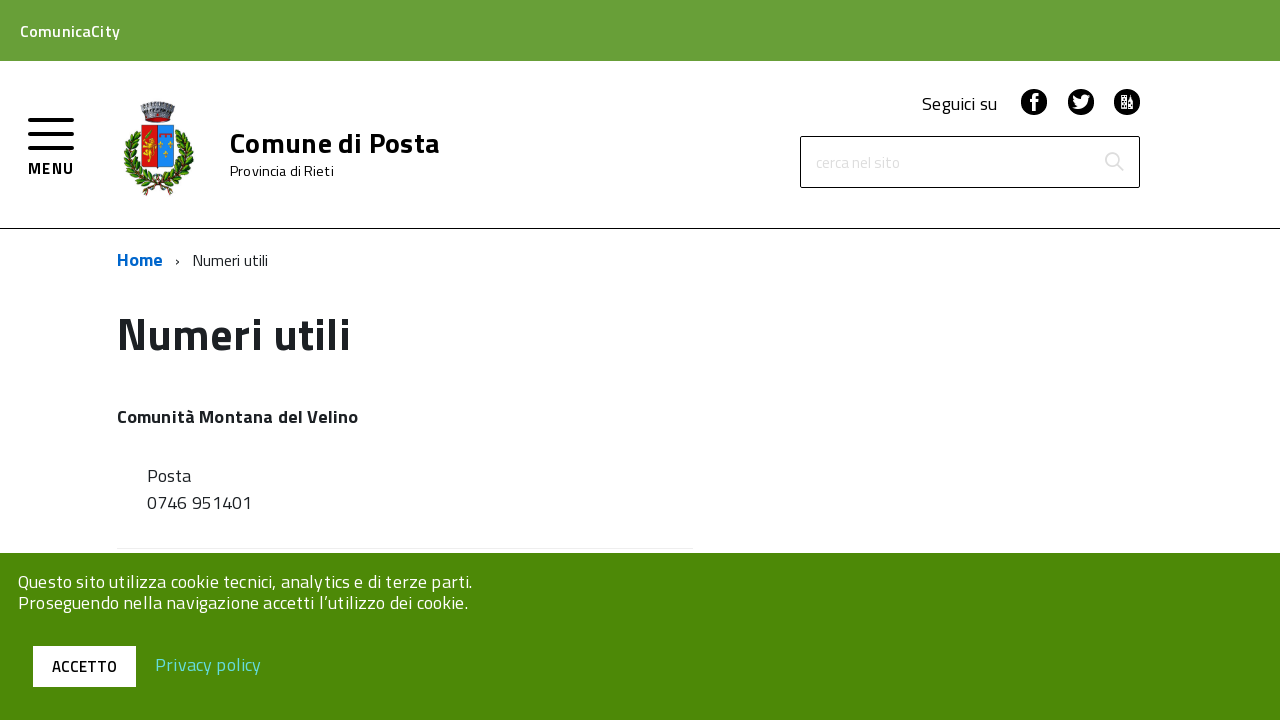

--- FILE ---
content_type: text/html; charset=UTF-8
request_url: https://comunicacity.net/posta/info/numeri-utili/
body_size: 67877
content:
<!doctype html>
<html lang="it-IT">
<head>
	<meta charset="UTF-8">
	<meta name="viewport" content="width=device-width, initial-scale=1">
	<link rel="profile" href="https://gmpg.org/xfn/11">
        <link type="text/css" rel="stylesheet" href="https://fonts.googleapis.com/css?family=Titillium+Web:400,200,200italic,300,300italic,400italic,600,600italic,700,700italic,900" media="all" />

	<meta name='robots' content='index, follow, max-image-preview:large, max-snippet:-1, max-video-preview:-1' />

	<!-- This site is optimized with the Yoast SEO plugin v26.7 - https://yoast.com/wordpress/plugins/seo/ -->
	<title>Numeri utili - Posta</title>
	<link rel="canonical" href="https://comunicacity.net/posta/info/numeri-utili/" />
	<meta property="og:locale" content="it_IT" />
	<meta property="og:type" content="article" />
	<meta property="og:title" content="Numeri utili - Posta" />
	<meta property="og:description" content="Comunità Montana del Velino Posta 0746 951401 Corpo forestale Posta 0746 951095 Ufficio postale Posta 0746 951318 Banca di Credito Coop. del Velino Posta 0746 951194 Vigili del Fuoco Posta [&hellip;]" />
	<meta property="og:url" content="https://comunicacity.net/posta/info/numeri-utili/" />
	<meta property="og:site_name" content="Posta" />
	<meta property="article:modified_time" content="2021-05-03T13:53:25+00:00" />
	<meta property="og:image" content="https://comunicacity.net/posta/wp-content/uploads/sites/9/2014/11/posta.jpg" />
	<meta property="og:image:width" content="50" />
	<meta property="og:image:height" content="50" />
	<meta name="twitter:label1" content="Tempo di lettura stimato" />
	<meta name="twitter:data1" content="1 minuto" />
	<script type="application/ld+json" class="yoast-schema-graph">{"@context":"https://schema.org","@graph":[{"@type":"WebPage","@id":"https://comunicacity.net/posta/info/numeri-utili/","url":"https://comunicacity.net/posta/info/numeri-utili/","name":"Numeri utili - Posta","isPartOf":{"@id":"https://comunicacity.net/posta/#website"},"datePublished":"2016-07-15T16:18:48+00:00","dateModified":"2021-05-03T13:53:25+00:00","breadcrumb":{"@id":"https://comunicacity.net/posta/info/numeri-utili/#breadcrumb"},"inLanguage":"it-IT","potentialAction":[{"@type":"ReadAction","target":["https://comunicacity.net/posta/info/numeri-utili/"]}]},{"@type":"BreadcrumbList","@id":"https://comunicacity.net/posta/info/numeri-utili/#breadcrumb","itemListElement":[{"@type":"ListItem","position":1,"name":"Home","item":"https://comunicacity.net/posta/"},{"@type":"ListItem","position":2,"name":"Numeri utili"}]},{"@type":"WebSite","@id":"https://comunicacity.net/posta/#website","url":"https://comunicacity.net/posta/","name":"Posta","description":"Ecco un altro sito ComunicaCity Network","potentialAction":[{"@type":"SearchAction","target":{"@type":"EntryPoint","urlTemplate":"https://comunicacity.net/posta/?s={search_term_string}"},"query-input":{"@type":"PropertyValueSpecification","valueRequired":true,"valueName":"search_term_string"}}],"inLanguage":"it-IT"}]}</script>
	<!-- / Yoast SEO plugin. -->


<link rel='dns-prefetch' href='//maps.googleapis.com' />
<link rel="alternate" type="application/rss+xml" title="Posta &raquo; Feed" href="https://comunicacity.net/posta/feed/" />
<link rel="alternate" title="oEmbed (JSON)" type="application/json+oembed" href="https://comunicacity.net/posta/wp-json/oembed/1.0/embed?url=https%3A%2F%2Fcomunicacity.net%2Fposta%2Finfo%2Fnumeri-utili%2F" />
<link rel="alternate" title="oEmbed (XML)" type="text/xml+oembed" href="https://comunicacity.net/posta/wp-json/oembed/1.0/embed?url=https%3A%2F%2Fcomunicacity.net%2Fposta%2Finfo%2Fnumeri-utili%2F&#038;format=xml" />
<style id='wp-img-auto-sizes-contain-inline-css' type='text/css'>
img:is([sizes=auto i],[sizes^="auto," i]){contain-intrinsic-size:3000px 1500px}
/*# sourceURL=wp-img-auto-sizes-contain-inline-css */
</style>
<style id='wp-emoji-styles-inline-css' type='text/css'>

	img.wp-smiley, img.emoji {
		display: inline !important;
		border: none !important;
		box-shadow: none !important;
		height: 1em !important;
		width: 1em !important;
		margin: 0 0.07em !important;
		vertical-align: -0.1em !important;
		background: none !important;
		padding: 0 !important;
	}
/*# sourceURL=wp-emoji-styles-inline-css */
</style>
<style id='wp-block-library-inline-css' type='text/css'>
:root{
  --wp-block-synced-color:#7a00df;
  --wp-block-synced-color--rgb:122, 0, 223;
  --wp-bound-block-color:var(--wp-block-synced-color);
  --wp-editor-canvas-background:#ddd;
  --wp-admin-theme-color:#007cba;
  --wp-admin-theme-color--rgb:0, 124, 186;
  --wp-admin-theme-color-darker-10:#006ba1;
  --wp-admin-theme-color-darker-10--rgb:0, 107, 160.5;
  --wp-admin-theme-color-darker-20:#005a87;
  --wp-admin-theme-color-darker-20--rgb:0, 90, 135;
  --wp-admin-border-width-focus:2px;
}
@media (min-resolution:192dpi){
  :root{
    --wp-admin-border-width-focus:1.5px;
  }
}
.wp-element-button{
  cursor:pointer;
}

:root .has-very-light-gray-background-color{
  background-color:#eee;
}
:root .has-very-dark-gray-background-color{
  background-color:#313131;
}
:root .has-very-light-gray-color{
  color:#eee;
}
:root .has-very-dark-gray-color{
  color:#313131;
}
:root .has-vivid-green-cyan-to-vivid-cyan-blue-gradient-background{
  background:linear-gradient(135deg, #00d084, #0693e3);
}
:root .has-purple-crush-gradient-background{
  background:linear-gradient(135deg, #34e2e4, #4721fb 50%, #ab1dfe);
}
:root .has-hazy-dawn-gradient-background{
  background:linear-gradient(135deg, #faaca8, #dad0ec);
}
:root .has-subdued-olive-gradient-background{
  background:linear-gradient(135deg, #fafae1, #67a671);
}
:root .has-atomic-cream-gradient-background{
  background:linear-gradient(135deg, #fdd79a, #004a59);
}
:root .has-nightshade-gradient-background{
  background:linear-gradient(135deg, #330968, #31cdcf);
}
:root .has-midnight-gradient-background{
  background:linear-gradient(135deg, #020381, #2874fc);
}
:root{
  --wp--preset--font-size--normal:16px;
  --wp--preset--font-size--huge:42px;
}

.has-regular-font-size{
  font-size:1em;
}

.has-larger-font-size{
  font-size:2.625em;
}

.has-normal-font-size{
  font-size:var(--wp--preset--font-size--normal);
}

.has-huge-font-size{
  font-size:var(--wp--preset--font-size--huge);
}

.has-text-align-center{
  text-align:center;
}

.has-text-align-left{
  text-align:left;
}

.has-text-align-right{
  text-align:right;
}

.has-fit-text{
  white-space:nowrap !important;
}

#end-resizable-editor-section{
  display:none;
}

.aligncenter{
  clear:both;
}

.items-justified-left{
  justify-content:flex-start;
}

.items-justified-center{
  justify-content:center;
}

.items-justified-right{
  justify-content:flex-end;
}

.items-justified-space-between{
  justify-content:space-between;
}

.screen-reader-text{
  border:0;
  clip-path:inset(50%);
  height:1px;
  margin:-1px;
  overflow:hidden;
  padding:0;
  position:absolute;
  width:1px;
  word-wrap:normal !important;
}

.screen-reader-text:focus{
  background-color:#ddd;
  clip-path:none;
  color:#444;
  display:block;
  font-size:1em;
  height:auto;
  left:5px;
  line-height:normal;
  padding:15px 23px 14px;
  text-decoration:none;
  top:5px;
  width:auto;
  z-index:100000;
}
html :where(.has-border-color){
  border-style:solid;
}

html :where([style*=border-top-color]){
  border-top-style:solid;
}

html :where([style*=border-right-color]){
  border-right-style:solid;
}

html :where([style*=border-bottom-color]){
  border-bottom-style:solid;
}

html :where([style*=border-left-color]){
  border-left-style:solid;
}

html :where([style*=border-width]){
  border-style:solid;
}

html :where([style*=border-top-width]){
  border-top-style:solid;
}

html :where([style*=border-right-width]){
  border-right-style:solid;
}

html :where([style*=border-bottom-width]){
  border-bottom-style:solid;
}

html :where([style*=border-left-width]){
  border-left-style:solid;
}
html :where(img[class*=wp-image-]){
  height:auto;
  max-width:100%;
}
:where(figure){
  margin:0 0 1em;
}

html :where(.is-position-sticky){
  --wp-admin--admin-bar--position-offset:var(--wp-admin--admin-bar--height, 0px);
}

@media screen and (max-width:600px){
  html :where(.is-position-sticky){
    --wp-admin--admin-bar--position-offset:0px;
  }
}

/*# sourceURL=wp-block-library-inline-css */
</style><style id='global-styles-inline-css' type='text/css'>
:root{--wp--preset--aspect-ratio--square: 1;--wp--preset--aspect-ratio--4-3: 4/3;--wp--preset--aspect-ratio--3-4: 3/4;--wp--preset--aspect-ratio--3-2: 3/2;--wp--preset--aspect-ratio--2-3: 2/3;--wp--preset--aspect-ratio--16-9: 16/9;--wp--preset--aspect-ratio--9-16: 9/16;--wp--preset--color--black: #000000;--wp--preset--color--cyan-bluish-gray: #abb8c3;--wp--preset--color--white: #ffffff;--wp--preset--color--pale-pink: #f78da7;--wp--preset--color--vivid-red: #cf2e2e;--wp--preset--color--luminous-vivid-orange: #ff6900;--wp--preset--color--luminous-vivid-amber: #fcb900;--wp--preset--color--light-green-cyan: #7bdcb5;--wp--preset--color--vivid-green-cyan: #00d084;--wp--preset--color--pale-cyan-blue: #8ed1fc;--wp--preset--color--vivid-cyan-blue: #0693e3;--wp--preset--color--vivid-purple: #9b51e0;--wp--preset--gradient--vivid-cyan-blue-to-vivid-purple: linear-gradient(135deg,rgb(6,147,227) 0%,rgb(155,81,224) 100%);--wp--preset--gradient--light-green-cyan-to-vivid-green-cyan: linear-gradient(135deg,rgb(122,220,180) 0%,rgb(0,208,130) 100%);--wp--preset--gradient--luminous-vivid-amber-to-luminous-vivid-orange: linear-gradient(135deg,rgb(252,185,0) 0%,rgb(255,105,0) 100%);--wp--preset--gradient--luminous-vivid-orange-to-vivid-red: linear-gradient(135deg,rgb(255,105,0) 0%,rgb(207,46,46) 100%);--wp--preset--gradient--very-light-gray-to-cyan-bluish-gray: linear-gradient(135deg,rgb(238,238,238) 0%,rgb(169,184,195) 100%);--wp--preset--gradient--cool-to-warm-spectrum: linear-gradient(135deg,rgb(74,234,220) 0%,rgb(151,120,209) 20%,rgb(207,42,186) 40%,rgb(238,44,130) 60%,rgb(251,105,98) 80%,rgb(254,248,76) 100%);--wp--preset--gradient--blush-light-purple: linear-gradient(135deg,rgb(255,206,236) 0%,rgb(152,150,240) 100%);--wp--preset--gradient--blush-bordeaux: linear-gradient(135deg,rgb(254,205,165) 0%,rgb(254,45,45) 50%,rgb(107,0,62) 100%);--wp--preset--gradient--luminous-dusk: linear-gradient(135deg,rgb(255,203,112) 0%,rgb(199,81,192) 50%,rgb(65,88,208) 100%);--wp--preset--gradient--pale-ocean: linear-gradient(135deg,rgb(255,245,203) 0%,rgb(182,227,212) 50%,rgb(51,167,181) 100%);--wp--preset--gradient--electric-grass: linear-gradient(135deg,rgb(202,248,128) 0%,rgb(113,206,126) 100%);--wp--preset--gradient--midnight: linear-gradient(135deg,rgb(2,3,129) 0%,rgb(40,116,252) 100%);--wp--preset--font-size--small: 13px;--wp--preset--font-size--medium: 20px;--wp--preset--font-size--large: 36px;--wp--preset--font-size--x-large: 42px;--wp--preset--spacing--20: 0.44rem;--wp--preset--spacing--30: 0.67rem;--wp--preset--spacing--40: 1rem;--wp--preset--spacing--50: 1.5rem;--wp--preset--spacing--60: 2.25rem;--wp--preset--spacing--70: 3.38rem;--wp--preset--spacing--80: 5.06rem;--wp--preset--shadow--natural: 6px 6px 9px rgba(0, 0, 0, 0.2);--wp--preset--shadow--deep: 12px 12px 50px rgba(0, 0, 0, 0.4);--wp--preset--shadow--sharp: 6px 6px 0px rgba(0, 0, 0, 0.2);--wp--preset--shadow--outlined: 6px 6px 0px -3px rgb(255, 255, 255), 6px 6px rgb(0, 0, 0);--wp--preset--shadow--crisp: 6px 6px 0px rgb(0, 0, 0);}:where(.is-layout-flex){gap: 0.5em;}:where(.is-layout-grid){gap: 0.5em;}body .is-layout-flex{display: flex;}.is-layout-flex{flex-wrap: wrap;align-items: center;}.is-layout-flex > :is(*, div){margin: 0;}body .is-layout-grid{display: grid;}.is-layout-grid > :is(*, div){margin: 0;}:where(.wp-block-columns.is-layout-flex){gap: 2em;}:where(.wp-block-columns.is-layout-grid){gap: 2em;}:where(.wp-block-post-template.is-layout-flex){gap: 1.25em;}:where(.wp-block-post-template.is-layout-grid){gap: 1.25em;}.has-black-color{color: var(--wp--preset--color--black) !important;}.has-cyan-bluish-gray-color{color: var(--wp--preset--color--cyan-bluish-gray) !important;}.has-white-color{color: var(--wp--preset--color--white) !important;}.has-pale-pink-color{color: var(--wp--preset--color--pale-pink) !important;}.has-vivid-red-color{color: var(--wp--preset--color--vivid-red) !important;}.has-luminous-vivid-orange-color{color: var(--wp--preset--color--luminous-vivid-orange) !important;}.has-luminous-vivid-amber-color{color: var(--wp--preset--color--luminous-vivid-amber) !important;}.has-light-green-cyan-color{color: var(--wp--preset--color--light-green-cyan) !important;}.has-vivid-green-cyan-color{color: var(--wp--preset--color--vivid-green-cyan) !important;}.has-pale-cyan-blue-color{color: var(--wp--preset--color--pale-cyan-blue) !important;}.has-vivid-cyan-blue-color{color: var(--wp--preset--color--vivid-cyan-blue) !important;}.has-vivid-purple-color{color: var(--wp--preset--color--vivid-purple) !important;}.has-black-background-color{background-color: var(--wp--preset--color--black) !important;}.has-cyan-bluish-gray-background-color{background-color: var(--wp--preset--color--cyan-bluish-gray) !important;}.has-white-background-color{background-color: var(--wp--preset--color--white) !important;}.has-pale-pink-background-color{background-color: var(--wp--preset--color--pale-pink) !important;}.has-vivid-red-background-color{background-color: var(--wp--preset--color--vivid-red) !important;}.has-luminous-vivid-orange-background-color{background-color: var(--wp--preset--color--luminous-vivid-orange) !important;}.has-luminous-vivid-amber-background-color{background-color: var(--wp--preset--color--luminous-vivid-amber) !important;}.has-light-green-cyan-background-color{background-color: var(--wp--preset--color--light-green-cyan) !important;}.has-vivid-green-cyan-background-color{background-color: var(--wp--preset--color--vivid-green-cyan) !important;}.has-pale-cyan-blue-background-color{background-color: var(--wp--preset--color--pale-cyan-blue) !important;}.has-vivid-cyan-blue-background-color{background-color: var(--wp--preset--color--vivid-cyan-blue) !important;}.has-vivid-purple-background-color{background-color: var(--wp--preset--color--vivid-purple) !important;}.has-black-border-color{border-color: var(--wp--preset--color--black) !important;}.has-cyan-bluish-gray-border-color{border-color: var(--wp--preset--color--cyan-bluish-gray) !important;}.has-white-border-color{border-color: var(--wp--preset--color--white) !important;}.has-pale-pink-border-color{border-color: var(--wp--preset--color--pale-pink) !important;}.has-vivid-red-border-color{border-color: var(--wp--preset--color--vivid-red) !important;}.has-luminous-vivid-orange-border-color{border-color: var(--wp--preset--color--luminous-vivid-orange) !important;}.has-luminous-vivid-amber-border-color{border-color: var(--wp--preset--color--luminous-vivid-amber) !important;}.has-light-green-cyan-border-color{border-color: var(--wp--preset--color--light-green-cyan) !important;}.has-vivid-green-cyan-border-color{border-color: var(--wp--preset--color--vivid-green-cyan) !important;}.has-pale-cyan-blue-border-color{border-color: var(--wp--preset--color--pale-cyan-blue) !important;}.has-vivid-cyan-blue-border-color{border-color: var(--wp--preset--color--vivid-cyan-blue) !important;}.has-vivid-purple-border-color{border-color: var(--wp--preset--color--vivid-purple) !important;}.has-vivid-cyan-blue-to-vivid-purple-gradient-background{background: var(--wp--preset--gradient--vivid-cyan-blue-to-vivid-purple) !important;}.has-light-green-cyan-to-vivid-green-cyan-gradient-background{background: var(--wp--preset--gradient--light-green-cyan-to-vivid-green-cyan) !important;}.has-luminous-vivid-amber-to-luminous-vivid-orange-gradient-background{background: var(--wp--preset--gradient--luminous-vivid-amber-to-luminous-vivid-orange) !important;}.has-luminous-vivid-orange-to-vivid-red-gradient-background{background: var(--wp--preset--gradient--luminous-vivid-orange-to-vivid-red) !important;}.has-very-light-gray-to-cyan-bluish-gray-gradient-background{background: var(--wp--preset--gradient--very-light-gray-to-cyan-bluish-gray) !important;}.has-cool-to-warm-spectrum-gradient-background{background: var(--wp--preset--gradient--cool-to-warm-spectrum) !important;}.has-blush-light-purple-gradient-background{background: var(--wp--preset--gradient--blush-light-purple) !important;}.has-blush-bordeaux-gradient-background{background: var(--wp--preset--gradient--blush-bordeaux) !important;}.has-luminous-dusk-gradient-background{background: var(--wp--preset--gradient--luminous-dusk) !important;}.has-pale-ocean-gradient-background{background: var(--wp--preset--gradient--pale-ocean) !important;}.has-electric-grass-gradient-background{background: var(--wp--preset--gradient--electric-grass) !important;}.has-midnight-gradient-background{background: var(--wp--preset--gradient--midnight) !important;}.has-small-font-size{font-size: var(--wp--preset--font-size--small) !important;}.has-medium-font-size{font-size: var(--wp--preset--font-size--medium) !important;}.has-large-font-size{font-size: var(--wp--preset--font-size--large) !important;}.has-x-large-font-size{font-size: var(--wp--preset--font-size--x-large) !important;}
/*# sourceURL=global-styles-inline-css */
</style>
<style id='core-block-supports-inline-css' type='text/css'>
/**
 * Core styles: block-supports
 */

/*# sourceURL=core-block-supports-inline-css */
</style>

<style id='classic-theme-styles-inline-css' type='text/css'>
/**
 * These rules are needed for backwards compatibility.
 * They should match the button element rules in the base theme.json file.
 */
.wp-block-button__link {
	color: #ffffff;
	background-color: #32373c;
	border-radius: 9999px; /* 100% causes an oval, but any explicit but really high value retains the pill shape. */

	/* This needs a low specificity so it won't override the rules from the button element if defined in theme.json. */
	box-shadow: none;
	text-decoration: none;

	/* The extra 2px are added to size solids the same as the outline versions.*/
	padding: calc(0.667em + 2px) calc(1.333em + 2px);

	font-size: 1.125em;
}

.wp-block-file__button {
	background: #32373c;
	color: #ffffff;
	text-decoration: none;
}

/*# sourceURL=/wp-includes/css/classic-themes.css */
</style>
<link rel='stylesheet' id='jquery-datetimepicker-css' href='https://comunicacity.net/posta/wp-content/plugins/segnalazioni//static/css/jquery.datetimepicker.min.css?ver=ce837c1a2e9a325973a917076feda542' type='text/css' media='all' />
<link rel='stylesheet' id='featherlight-css' href='https://comunicacity.net/posta/wp-content/plugins/segnalazioni//static/css/featherlight.min.css?ver=ce837c1a2e9a325973a917076feda542' type='text/css' media='all' />
<link rel='stylesheet' id='print-css' href='https://comunicacity.net/posta/wp-content/plugins/segnalazioni//static/css/print.css?ver=ce837c1a2e9a325973a917076feda542' type='text/css' media='print' />
<link rel='stylesheet' id='admin-css' href='https://comunicacity.net/posta/wp-content/plugins/segnalazioni//static/css/admin.css?ver=10.5' type='text/css' media='all' />
<link rel='stylesheet' id='bootstrap-css' href='https://comunicacity.net/posta/wp-content/themes/comunicacity/build/bootstrap.min.css?ver=1.0.34' type='text/css' media='all' />
<link rel='stylesheet' id='comunicacity-build-css' href='https://comunicacity.net/posta/wp-content/themes/comunicacity/build/build.css?ver=1.0.34' type='text/css' media='all' />
<link rel='stylesheet' id='aicon-css' href='https://comunicacity.net/posta/wp-content/themes/comunicacity/build/src/icons/icons/font/aicon.css?ver=1.0.34' type='text/css' media='all' />
<link rel='stylesheet' id='icomoon-css' href='https://comunicacity.net/posta/wp-content/themes/comunicacity/build/src/icons/font/icomoon.css?ver=1.0.34' type='text/css' media='all' />
<link rel='stylesheet' id='fontawesome-css' href='https://comunicacity.net/posta/wp-content/themes/comunicacity/fonts/fa/css/font-awesome.min.css?ver=1.0.34' type='text/css' media='all' />
<link rel='stylesheet' id='comunicacity-style-css' href='https://comunicacity.net/posta/wp-content/themes/comunicacity/style.css?ver=1.0.34' type='text/css' media='all' />
<link rel='stylesheet' id='wp-pagenavi-css' href='https://comunicacity.net/posta/wp-content/plugins/wp-pagenavi/pagenavi-css.css?ver=2.70' type='text/css' media='all' />
<script type="text/javascript" src="https://comunicacity.net/posta/wp-includes/js/jquery/jquery.js?ver=3.7.1" id="jquery-core-js"></script>
<script type="text/javascript" src="https://maps.googleapis.com/maps/api/js?key&amp;libraries=places&amp;ver=6.9" id="google-maps-js"></script>
<script type="text/javascript" src="https://comunicacity.net/posta/wp-content/plugins/segnalazioni//static/js/locationpicker.jquery.min.js?ver=ce837c1a2e9a325973a917076feda542" id="jquery-locationpicker-js"></script>
<script type="text/javascript" src="https://comunicacity.net/posta/wp-content/plugins/segnalazioni//static/js/jquery.datetimepicker.full.min.js?ver=ce837c1a2e9a325973a917076feda542" id="jquery-datetimepicker-js"></script>
<script type="text/javascript" src="https://comunicacity.net/posta/wp-content/plugins/segnalazioni//static/js/featherlight.min.js?ver=ce837c1a2e9a325973a917076feda542" id="featherlight-js"></script>
<script type="text/javascript" src="https://comunicacity.net/posta/wp-content/themes/comunicacity/build/vendor/modernizr.js?ver=ce837c1a2e9a325973a917076feda542" id="comunicacity-modernizr-js"></script>
<link rel="https://api.w.org/" href="https://comunicacity.net/posta/wp-json/" /><link rel="alternate" title="JSON" type="application/json" href="https://comunicacity.net/posta/wp-json/wp/v2/info/359" /><style>#wp-admin-bar-new-segnalazione, #wp-admin-bar-new-urgenza{display:none;}</style><meta name="generator" content="Redux 4.5.7" />
        <script type="text/javascript">
            var jQueryMigrateHelperHasSentDowngrade = false;

			window.onerror = function( msg, url, line, col, error ) {
				// Break out early, do not processing if a downgrade reqeust was already sent.
				if ( jQueryMigrateHelperHasSentDowngrade ) {
					return true;
                }

				var xhr = new XMLHttpRequest();
				var nonce = '7267b8d24e';
				var jQueryFunctions = [
					'andSelf',
					'browser',
					'live',
					'boxModel',
					'support.boxModel',
					'size',
					'swap',
					'clean',
					'sub',
                ];
				var match_pattern = /\)\.(.+?) is not a function/;
                var erroredFunction = msg.match( match_pattern );

                // If there was no matching functions, do not try to downgrade.
                if ( null === erroredFunction || typeof erroredFunction !== 'object' || typeof erroredFunction[1] === "undefined" || -1 === jQueryFunctions.indexOf( erroredFunction[1] ) ) {
                    return true;
                }

                // Set that we've now attempted a downgrade request.
                jQueryMigrateHelperHasSentDowngrade = true;

				xhr.open( 'POST', 'https://comunicacity.net/posta/wp-admin/admin-ajax.php' );
				xhr.setRequestHeader( 'Content-Type', 'application/x-www-form-urlencoded' );
				xhr.onload = function () {
					var response,
                        reload = false;

					if ( 200 === xhr.status ) {
                        try {
                        	response = JSON.parse( xhr.response );

                        	reload = response.data.reload;
                        } catch ( e ) {
                        	reload = false;
                        }
                    }

					// Automatically reload the page if a deprecation caused an automatic downgrade, ensure visitors get the best possible experience.
					if ( reload ) {
						location.reload();
                    }
				};

				xhr.send( encodeURI( 'action=jquery-migrate-downgrade-version&_wpnonce=' + nonce ) );

				// Suppress error alerts in older browsers
				return true;
			}
        </script>

		<link rel="icon" href="https://comunicacity.net/posta/wp-content/themes/comunicacity/build/assets/Favicon-ComunicaCity-32x32.png" sizes="32x32" />
<link rel="icon" href="https://comunicacity.net/posta/wp-content/themes/comunicacity/build/assets/Favicon-ComunicaCity-192x192.png" sizes="192x192" />
<link rel="apple-touch-icon" href="https://comunicacity.net/posta/wp-content/themes/comunicacity/build/assets/Favicon-ComunicaCity-180x180.png" />
<meta name="msapplication-TileImage" content="https://comunicacity.net/posta/wp-content/themes/comunicacity/build/assets/Favicon-ComunicaCity-270x270.png" />
<style type="text/css">html { margin-top: 0 !important; }</style>        
        <style>
            @media (max-width: 767px) {
                .Hero-content.top-hero{
                    background-color: #fff!important;
                }
            }
            .Accordion--default .Accordion-link, .ErrorPage-subtitle, .ErrorPage-title, .Header-language-other a, .Linklist-link, .Linklist a, .Share-revealIcon.is-open, .Skiplinks>li>a {
                color: #fff!important;
            }
             .Linklist a, .Linklist-link.Linklist-link--lev2, .Linklist-link.Linklist-link--lev2:hover, .Linklist-link.Linklist-link--lev3, .Linklist a:hover, .Megamenu--default .Megamenu-subnavGroup>li>a, .Treeview--default li[aria-expanded=true] li a, .Treeview--default li[aria-expanded=true] li a:hover, .Treeview--default li[aria-expanded=true] li li a, .Treeview--default li[aria-expanded=true] li li a:hover, .u-color-95 {
                color: #000!important;
            }
            .Offcanvas-content .Linklist a, .Offcanvas-content .Linklist a:hover{
                color: #333333!important;
                background-color: #ffffff!important;
            }
            .Offcanvas-content .Treeview--default li[aria-expanded=true] li a, .Offcanvas-content .Treeview--default li[aria-expanded=true] li a:hover{
                color: #515151!important;
                background-color: #e5e5e5!important;
            } 
            .Offcanvas-content .Treeview--default li[aria-expanded=true] li li a, .Offcanvas-content .Treeview--default li[aria-expanded=true] li li a:hover{
                color: #515151!important;
                background-color: #e5e5e5!important;
            }
            .Offcanvas-content .Treeview--default li[aria-expanded=true] li li li a, .Offcanvas-content .Treeview--default li[aria-expanded=true] li li li a:hover{
                color: #515151!important;
                background-color: #e5e5e5!important;
            } 
            .Header-navbar, #backtotop {
                background-color: #fff;
                color: #000;
            }
            .Button--default, .Button--default:focus {
                background-color: #fff!important;
                border-color: #fff!important;
                color: #000!important;
            }
            .Button--default:hover, .Button--default:active {
                color: #fff!important;
                border-color: #fff!important;
                background-color: #000!important;
            }
            .Header-search .Form-field{
                border: 1px solid #000;
            }
            .Header-social, .Header-toggleText, .Header-navbar a, .Header-navbar a:visited, .Header-navbar a:hover{
                color: #000;
            }
            .Hamburger-toggle, .Hamburger-toggle:after, .Hamburger-toggle:before{
                background-color: #000;
            }
            .Header-socialIcons [class*=" Icon-"], .Header-socialIcons [class^=Icon-] {
                color: #fff;
                background-color: #000;
            }
            .Header-searchTrigger button {
                background-color: #fff;
                color: #000            }
            .u-background-70 {
                background-color: #333333!important;
            }
            .Megamenu--default {
                background-color: #333333;
            }
            .Megamenu-subnav .Megamenu-item>a {
                color: #fff!important;
            }
            .ScrollTop, .u-background-95 {
                background-color: #4d8907!important;
            }
            .Footer a {
                color: #000;
            }
            .Footer-socialIcons [class*=" Icon-"], .Footer-socialIcons [class^=Icon-] {
                color: #fff;
                background-color: #000;
            }
            .u-background-compl-80 {
                background-color: #fff!important;
            }
            .alert-news, .alert-news p, .alert-news a {
                background-color: #D93C00!important;
            }
            .Linklist-link.Linklist-link--lev1, .Linklist-link.Linklist-link--lev1:hover {
                background-color: #4d8907!important;
                color: #ffffff!important;
            }
            .widget_pdf_mail_print .glyphicon{
                color: #4d8907!important;
            }
            .widget .Treeview--default li[aria-expanded=true] li a, .widget .Treeview--default li[aria-expanded=true] li a:hover, .widget .Linklist-link.Linklist-link--lev2, .widget .Linklist-link.Linklist-link--lev2:hover {
                background-color: #4d8907!important;
                color: #ffffff!important;
            }
            .Linklist-link.Linklist-link--lev3, .Linklist-link.Linklist-link--lev3:hover {
                background-color: #4d8907!important;
                color: #ffffff!important;
            }
            .welcome-container, .welcome p, .welcome a, .welcome a:visited, .welcome .content {
                background-color: #F1F1EA!important;
                color: #000000!important;
                border-color: #000000!important;
            }
            
            .welcome .icon1.Icon::before{
                background-image:url('https://comunicacity.net/posta/wp-content/themes/comunicacity/build/assets/googleplay.png');
                content:"";
                background-size:contain;
                width: 31px;
                height: 31px;
            }
            .welcome .icon2.Icon::before{
                background-image:url('https://comunicacity.net/posta/wp-content/themes/comunicacity/build/assets/appstore.png');
                content:"";
                background-size:contain;
                width: 31px;
                height: 31px;
            }
            
            figcaption{
                color: #555d66!important;
            }
            
            @media (min-width: 768px) {
                .Hero-content.top-hero a {
                    width: 200px;
                }
            }
            
        </style>
<link rel='stylesheet' id='redux-custom-fonts-css' href='//comunicacity.net/posta/wp-content/uploads/sites/9/redux/custom-fonts/fonts.css?ver=1604588639' type='text/css' media='all' />
</head>

<body data-rsssl=1 class="wp-singular info-template-default single single-info postid-359 wp-theme-comunicacity">
    
<div id="cookie-bar" class="CookieBar js-CookieBar u-background-95 u-padding-r-all" aria-hidden="true">
  <p class="u-color-white u-text-r-xs u-lineHeight-m u-padding-r-bottom">Questo sito utilizza cookie tecnici, analytics e di terze parti.
    <br>Proseguendo nella navigazione accetti l’utilizzo dei cookie.<br>
  </p>
  <p>
    <button class="Button Button--default u-text-r-xxs js-cookieBarAccept u-inlineBlock u-margin-r-all">Accetto</button>
    <a href="https://comunicacity.net/posta/info/numeri-utili/" class="u-text-r-xs u-color-teal-50">Privacy policy</a>
  </p>
</div>

<ul class="Skiplinks js-fr-bypasslinks u-hiddenPrint">
  <li><a href="#main">Vai al Contenuto</a></li>
  <li><a class="js-fr-offcanvas-open" href="#menu"
    aria-controls="menu" aria-label="accedi al menu" title="accedi al menu">Vai alla navigazione del sito</a></li>
</ul>
    <header class="Header Headroom--fixed js-Headroom u-hiddenPrint">

        <div class="Header-banner ">
          <div class="Header-owner Headroom-hideme ">
            <a href="https://www.comunicacity.net"><span>ComunicaCity</span></a>
                          <!--div class="Header-languages ">
                <a href="#languages" data-menu-trigger="languages" class="Header-language u-border-none u-zindex-max u-inlineBlock">
                  <span class="u-hiddenVisually">lingua attiva:</span>
                  <span class="">ITA</span>
                  <span class="Icon Icon-expand u-padding-left-xs"></span>
                </a>
                <div id="languages" data-menu class="Dropdown-menu Header-language-other u-jsVisibilityHidden u-nojsDisplayNone">
                  <span class="Icon-drop-down Dropdown-arrow u-color-white"></span>
                  <ul>
                    <li><a href="#1" class="u-padding-r-all"><span lang="en">English</span></a></li>
                    <li><a href="#1" class="u-padding-r-all"><span lang="ar">عربي</span></a></li>
                    <li><a href="#2" class="u-padding-r-all"><span lang="ch">中文网</span></a></li>
                    <li><a href="#3" class="u-padding-r-all"><span lang="de">Deutsch</span></a></li>
                    <li><a href="#8" class="u-padding-r-all"><span lang="es">Español</span></a></li>
                    <li><a href="#4" class="u-padding-r-all"><span lang="fr">Français</span></a></li>
                    <li><a href="#5" class="u-padding-r-all"><span lang="ja">日本語</span></a></li>
                    <li><a href="#6" class="u-padding-r-all"><span lang="pt">Portuguese</span></a></li>
                    <li><a href="#7" class="u-padding-r-all"><span lang="ru">НА РУССКОМ</span></a></li>
                    <li><a href="#10" class="u-padding-r-all"><span lang="uk">УКРАЇНСЬКA</span></a></li>
                    <li><a href="#9" class="u-padding-r-all"><span lang="tr">TÜRKÇE</span></a></li>
                  </ul>
                </div>
            </div-->
          </div>
        </div>

        <div class="Header-navbar ">
            <div class="u-layout-wide Grid Grid--alignMiddle u-layoutCenter" style="position:relative;">
              <div class="Header-toggle Grid-cell">
              <a class="Hamburger-toggleContainer js-fr-offcanvas-open u-nojsDisplayInlineBlock" href="#menu"
                aria-controls="menu" aria-label="accedi al menu" title="accedi al menu">
                <span class="Hamburger-toggle" role="presentation"></span>
                <span class="Header-toggleText" role="presentation">Menu</span>
              </a>
            </div>
            <div class="Header-logo Grid-cell" aria-hidden="true">
              <a href="https://comunicacity.net/posta" tabindex="-1">
                <img src="https://comunicacity.net/posta/wp-content/uploads/sites/9/2014/11/posta.jpg" alt="">
              </a>
            </div>

            <div class="Header-title Grid-cell">
              <h1 class="Header-titleLink">
                <a href="https://comunicacity.net/posta">
                  Comune di Posta                </a>
                                <small class="sottotitolo"><a href="#">Provincia di Rieti</a></small>
                              </h1>
            </div>

            <div class="Header-searchTrigger Grid-cell">
              <button aria-controls="header-search" class="js-Header-search-trigger Icon Icon-search "
                title="attiva il form di ricerca" aria-label="attiva il form di ricerca" aria-hidden="false">
              </button>
              <button aria-controls="header-search" class="js-Header-search-trigger Icon Icon-close u-hidden "
                title="disattiva il form di ricerca" aria-label="disattiva il form di ricerca" aria-hidden="true">
              </button>
            </div>

            <div class="Header-utils Grid-cell">
                             <div class="Header-social Headroom-hideme">
                <p>Seguici su</p>
                <ul class="Header-socialIcons">
                  <li><a target="_blank" href="https://www.facebook.com/comunicacityapp/" title="Facebook"><span class="Icon-facebook"></span><span class="u-hiddenVisually">Facebook</span></a></li>                  <li><a target="_blank" href="https://twitter.com/comunicacity" title="Twitter"><span class="Icon-twitter"></span><span class="u-hiddenVisually">Twitter</span></a></li>                                                      <li><a target="_blank" href="https://www.comunicacity.net/" title="ComunicaCity"><span class="Icon-comunicacity"></span><span class="u-hiddenVisually">ComunicaCity</span></a></li>                </ul>
              </div>
                              <div class="Header-search" id="header-search">
                <form class="Form" action="https://comunicacity.net/posta">
        <div class="Form-field Form-field--withPlaceholder Grid u-background-white u-color-grey-30 u-borderRadius-s" role="search">
          <input class="Form-input Form-input--ultraLean Grid-cell u-sizeFill u-text-r-s u-color-black u-text-r-xs u-borderRadius-s" name="s" required id="cerca">
          <label class="Form-label u-color-grey-50 u-text-r-xxs" for="cerca">cerca nel sito</label>
          <button class="Grid-cell u-sizeFit Icon-search Icon--rotated u-color-grey-50 u-padding-all-s u-textWeight-700" title="Avvia la ricerca" aria-label="Avvia la ricerca">
        </button>
        </div>
      </form>

              </div>
            </div>

            

          </div>
        </div>
        <!-- Header-navbar -->

    </header>
    
    <section style="visibility: hidden;" class="Offcanvas Offcanvas--left Offcanvas--modal js-fr-offcanvas u-jsVisibilityHidden u-nojsDisplayNone u-hiddenPrint" id="menu">
	<h2 class="u-hiddenVisually">Menu di navigazione</h2>
  <div class="Offcanvas-content u-background-white">
    <div class="Offcanvas-toggleContainer u-background-70 u-jsHidden">
      <a class="Hamburger-toggleContainer u-block u-color-white u-padding-bottom-xxl u-padding-left-s u-padding-top-xxl js-fr-offcanvas-close"
        aria-controls="menu" aria-label="esci dalla navigazione" title="esci dalla navigazione" href="#">
        <span class="Hamburger-toggle is-active" aria-hidden="true"></span>
      </a>
    </div>
<nav class="menu-comunicacity-main-menu-container"><ul id="menu-comunicacity-main-menu" class="Linklist Linklist--padded Treeview Treeview--default js-Treeview u-text-r-xs"><li id="menu-item-2673000" class="menu-item menu-item-type- menu-item-object- menu-item-2673000"><a href="https://comunicacity.net/posta">Home</a></li>
<li id="menu-item-2152885" class="menu-item menu-item-type- menu-item-object- menu-item-has-children menu-item-2152885"><a href="https://comunicacity.net/posta/notizie/">Notizie per aree tematiche</a>
<ul class="sub-menu">
	<li id="menu-item-4708788" class="menu-item menu-item-type- menu-item-object- menu-item-4708788"><a href="https://comunicacity.net/posta/category/ambiente/">Ambiente</a></li>
	<li id="menu-item-5080289" class="menu-item menu-item-type- menu-item-object- menu-item-5080289"><a href="https://comunicacity.net/posta/category/attivita-produttive/">Attività Produttive</a></li>
	<li id="menu-item-4600349" class="menu-item menu-item-type- menu-item-object- menu-item-4600349"><a href="https://comunicacity.net/posta/category/cultura/">Cultura</a></li>
	<li id="menu-item-5087407" class="menu-item menu-item-type- menu-item-object- menu-item-5087407"><a href="https://comunicacity.net/posta/category/eventi/">Eventi</a></li>
	<li id="menu-item-4717603" class="menu-item menu-item-type- menu-item-object- menu-item-4717603"><a href="https://comunicacity.net/posta/category/interruzione-di-servizio/">Interruzione di Servizio</a></li>
	<li id="menu-item-4827916" class="menu-item menu-item-type- menu-item-object- menu-item-4827916"><a href="https://comunicacity.net/posta/category/manutenzione-e-lavori/">Manutenzione e Lavori</a></li>
	<li id="menu-item-4183456" class="menu-item menu-item-type- menu-item-object- menu-item-4183456"><a href="https://comunicacity.net/posta/category/mobilita/">Mobilità</a></li>
	<li id="menu-item-5040632" class="menu-item menu-item-type- menu-item-object- menu-item-5040632"><a href="https://comunicacity.net/posta/category/notizie-e-informazioni/">Notizie e Informazioni</a></li>
	<li id="menu-item-5047599" class="menu-item menu-item-type- menu-item-object- menu-item-5047599"><a href="https://comunicacity.net/posta/category/pubblica-sicurezza/">Pubblica Sicurezza</a></li>
	<li id="menu-item-4531047" class="menu-item menu-item-type- menu-item-object- menu-item-4531047"><a href="https://comunicacity.net/posta/category/sanita/">Sanità</a></li>
	<li id="menu-item-4575171" class="menu-item menu-item-type- menu-item-object- menu-item-4575171"><a href="https://comunicacity.net/posta/category/scuola/">Scuola</a></li>
	<li id="menu-item-4983165" class="menu-item menu-item-type- menu-item-object- menu-item-4983165"><a href="https://comunicacity.net/posta/category/servizi-sociali-e-casa/">Servizi Sociali e Casa</a></li>
	<li id="menu-item-4817847" class="menu-item menu-item-type- menu-item-object- menu-item-4817847"><a href="https://comunicacity.net/posta/category/tributi-e-finanza/">Tributi e Finanza</a></li>
	<li id="menu-item-4973894" class="menu-item menu-item-type- menu-item-object- menu-item-4973894"><a href="https://comunicacity.net/posta/category/urgenze-e-allerta/">Urgenze e Allerta</a></li>
</ul>
</li>
<li id="menu-item-2239066" class="menu-item menu-item-type- menu-item-object- menu-item-has-children menu-item-2239066"><a href="#">Info Utili</a>
<ul class="sub-menu">
	<li id="menu-item-5183532" class="menu-item menu-item-type- menu-item-object- menu-item-5183532"><a href="https://comunicacity.net/posta/info/info-generali/">Info generali</a></li>
	<li id="menu-item-4661383" class="menu-item menu-item-type- menu-item-object- menu-item-4661383"><a href="https://comunicacity.net/posta/info/amministrazione-comunale/">Amministrazione Comunale</a></li>
	<li id="menu-item-5066550" class="menu-item menu-item-type- menu-item-object- menu-item-5066550"><a href="https://comunicacity.net/posta/info/uffici-comunali/">Uffici Comunali</a></li>
	<li id="menu-item-4669378" class="menu-item menu-item-type- menu-item-object- menu-item-4669378"><a href="https://comunicacity.net/posta/info/numeri-utili/">Numeri utili</a></li>
	<li id="menu-item-4742460" class="menu-item menu-item-type- menu-item-object- menu-item-4742460"><a href="https://comunicacity.net/posta/info/sanita/">Sanità</a></li>
</ul>
</li>
<li id="menu-item-2435362" class="menu-item menu-item-type- menu-item-object- menu-item-has-children menu-item-2435362"><a href="#">Turismo</a>
<ul class="sub-menu">
	<li id="menu-item-5367637" class="menu-item menu-item-type- menu-item-object- menu-item-5367637"><a href="https://comunicacity.net/posta/turismo/storia/">Storia</a></li>
	<li id="menu-item-4526155" class="menu-item menu-item-type- menu-item-object- menu-item-4526155"><a href="https://comunicacity.net/posta/turismo/feste-e-sagre/">Feste e Sagre</a></li>
	<li id="menu-item-4831295" class="menu-item menu-item-type- menu-item-object- menu-item-4831295"><a href="https://comunicacity.net/posta/turismo/attivita-ricettive/">Attività ricettive</a></li>
</ul>
</li>
</ul></nav>  </div>
</section>
    <div id="main">
        
    <section>
        <p class="u-md-hidden u-lg-hidden u-padding-r-all u-text-m u-background-grey-20">
            <span class="Icon-list u-text-r-xl u-alignMiddle u-padding-r-right" aria-hidden="true"></span>
            <a href="#subnav" class="js-scrollTo u-text-r-s u-textClean u-color-grey-50 u-alignMiddle">Esplora contenuti correlati</a>
        </p>
        <div class="u-layout-wide u-layoutCenter u-layout-withGutter u-padding-r-bottom u-padding-r-top">
           <div class="Grid">
                <div class="Grid-cell u-md-before1of12 u-lg-before1of12 u-md-size7of12 u-lg-size7of12">
            <nav aria-label="sei qui:" role="navigation">
                <ul class="Breadcrumb">
                    <li class="Breadcrumb-item"><a class="Breadcrumb-link u-color-50" href="https://comunicacity.net/posta">Home</a></li>
                    <li class="Breadcrumb-item">Numeri utili</li>
                </ul>
            </nav>
                </div></div></div>
        <div class="u-layout-wide u-layoutCenter u-layout-withGutter u-padding-r-bottom u-padding-r-top">
           <div class="Grid">
                <div class="Grid-cell u-md-before1of12 u-lg-before1of12 u-md-size7of12 u-lg-size7of12 u-padding-bottom-xxl">
                    
                                            <article class="Prose u-layout-prose">
                            <h1 class="u-text-h2">
                                Numeri utili                            </h1>
                            
                            <img src='' /><p><strong>Comunità Montana del Velino</strong></p>
<p style="text-align: left; padding-left: 30px;">Posta<br />
0746 951401</p>
<hr />
<p><strong>Corpo forestale</strong></p>
<p style="padding-left: 30px;">Posta<br />
0746 951095</p>
<hr />
<p><strong>Ufficio postale</strong></p>
<p style="padding-left: 30px;">Posta<br />
<strong>0746 951318</strong></p>
<hr />
<p><strong>Banca di Credito Coop. del Velino</strong></p>
<p style="padding-left: 30px;">Posta<br />
0746 951194</p>
<hr />
<p><strong>Vigili del Fuoco</strong></p>
<p style="padding-left: 30px;">Posta<br />
0746 951008</p>
<hr />
<p><strong>Distretto Sanitario</strong></p>
<p style="padding-left: 30px;">Antrodoco<br />
0746 578718</p>
<hr />
<p><strong>Ospedale USL di Rieti</strong></p>
<p style="padding-left: 30px;">Rieti<br />
0746 481189</p>
<hr />
<p><strong>Ospedale di Zona Francesco Grifoni</strong></p>
<p style="padding-left: 30px;">Amatrice<br />
0746 8291</p>
<hr />
<p><strong>Farmacia Posta</strong></p>
<p style="padding-left: 30px;">Posta<br />
0746 951306</p>
<hr />
<p><strong>Farmacia Cittareale</strong></p>
<p style="padding-left: 30px;">Cittareale<br />
0746-947744</p>
<hr />
<p><strong>Farmacia Chierichetti</strong></p>
<p style="padding-left: 30px;">Amatrice<br />
0746 826793</p>
<hr />
<p><strong>Farmacia Cicconetti</strong></p>
<p style="padding-left: 30px;">Amatrice<br />
0746 825214</p>
<p style="padding-left: 30px;">0746 825413</p>
<hr />
<p><strong>Parrocchia Posta</strong></p>
<p style="padding-left: 30px;">Posta<br />
0746 951109</p>
<p><strong>Diocesi di Rieti</strong></p>
<p style="padding-left: 30px;">Rieti<br />
0746 25361</p>
<hr />
<p><strong>Co.tra.l. Spa</strong></p>
<p style="padding-left: 30px;">Rieti<br />
0746 25671</p>
<hr />
<p><strong>Co.tra.l. Stazione bus</strong></p>
<p style="padding-left: 30px;">0746 256750</p>
<hr />
<p><strong>Catasto  (presso com. montana)</strong></p>
<p style="padding-left: 30px;">Lunedì e Mercoledì<br />
Posta<br />
<strong>0746 951401</strong></p>
<hr />
<p><strong>Provincia di Rieti</strong></p>
<p style="padding-left: 30px;">Rieti<br />
0746 2861</p>
<hr />
<p><strong>Prefettura/ Questura</strong></p>
<p style="padding-left: 30px;">Rieti<br />
0746 2991</p>
<hr />
<p><strong>Uffici giudiziari</strong></p>
<p style="padding-left: 30px;">0746 2081</p>
<hr />
<p><strong>I.N.A.I.L</strong></p>
<p style="padding-left: 30px;">Rieti<br />
0746 2831</p>
<hr />
<p><strong>I.N.P.S</strong></p>
<p style="padding-left: 30px;">Rieti<br />
<strong>0746 2751</strong></p>
<hr />
<p><strong>Stazione Carabinieri</strong></p>
<p style="padding-left: 30px;">Amatrice<br />
0746 825233</p>
<hr />
<p><strong>Polizia Stradale</strong></p>
<p style="padding-left: 30px;">Amatrice<br />
0746 85213</p>
<hr />
<p><strong>Corpo Forestale dello Stato</strong></p>
<p style="padding-left: 30px;">Cittareale<br />
0746 947132</p>
<hr />
<p><strong>Polizia Municipale Amatrice</strong></p>
<p style="padding-left: 30px;">Amatrice<br />
0746 825799</p>
<hr />
<p><strong>Guardia Medica Regionale</strong></p>
<p style="padding-left: 30px;">Amatrice<br />
0746 825079</p>
<hr />
<p><strong>Soccorso Aci</strong></p>
<p style="padding-left: 30px;">Amatrice<br />
0746 826468</p>
<hr />
<p><strong>Ufficio postale</strong></p>
<p style="padding-left: 30px;">Cittareale<br />
0746 947039</p>
<p style="padding-left: 30px;">0746 947273</p>
<hr />
<p><strong>Uffici postali Amatrice</strong></p>
<p style="padding-left: 30px;">
Amatrice<br />
0746 85237</p>
<p style="padding-left: 30px;">0746 85026</p>
                            
                            <ul></ul>                            
														                                                                                                            </article>
                                    </div>
                <div class="Grid-cell u-sizeFull u-md-size3of12 u-lg-size3of12" id="subnav">
                                        <div class="widget u-sizeFull u-md-size12of12 u-lg-size12of12 u-padding-bottom-xxl">
                                            </div>
                    
                </div>
            </div>
        </div>
    </section>

</div>

<div class="u-background-95 footer">
    <div class="u-layout-wide u-layoutCenter u-layout-r-withGutter u-hiddenPrint">
      <footer class="Footer u-background-95">


  <div class="Grid Grid--withGutter">
    

                <div class="Footer-block Grid-cell u-md-size1of4 u-lg-size1of4">
              <h2 class="Footer-blockTitle"><img style='height:29px;' src='https://comunicacity.net/posta/wp-content/themes/comunicacity/build/assets/LogoComunicaCityBianco-100.png' /></h2>
              <div class="Footer-subBlock">
                  <h3 class="Footer-subTitle"></h3>
                  ComunicaCity è la mobile app dei Comuni Italiani, che permette agli amministratori degli enti pubblici di inviare ai propri cittadini notizie, comunicati, avvisi, allerta, eventi, novità, in tempo reale, direttamente sul proprio smartphone.              </div>
            </div>
                    <div class="Footer-block Grid-cell u-md-size1of4 u-lg-size1of4">
              <h2 class="Footer-blockTitle">Scarica l'app</h2>
              <div class="Footer-subBlock">
                  <h3 class="Footer-subTitle"></h3>
                  <a href="https://play.google.com/store/apps/details?id=it.yesicode.comunicacity" target="_blank"><img src="https://comunicacity.net/posta/wp-content/themes/comunicacity/build/assets/googleplaylogo.png" /></a><a href="https://apps.apple.com/it/app/comunicacity/id934381490" target="_blank"><img src="https://comunicacity.net/posta/wp-content/themes/comunicacity/build/assets/appstorelogo.png" /></a>              </div>
            </div>
                <div class="Footer-block Grid-cell u-md-size1of4 u-lg-size1of4">
          <h2 class="Footer-blockTitle">Seguici su</h2>
          <div class="Footer-subBlock">
              <ul class="Footer-socialIcons">
                <li><a target="_blank" href="https://www.facebook.com/comunicacityapp/"><span class="Icon Icon-facebook"></span><span class="u-hiddenVisually">Facebook</span></a></li>                <li><a target="_blank" href="https://twitter.com/comunicacity"><span class="Icon Icon-twitter"></span><span class="u-hiddenVisually">Twitter</span></a></li>                		                <li><a target="_blank" href="https://www.comunicacity.net/" title="ComunicaCity"><span class="Icon-comunicacity"></span><span class="u-hiddenVisually">ComunicaCity</span></a></li>              </ul>
          </div>
        </div>
                    <div class="Footer-block Grid-cell u-md-size1of4 u-lg-size1of4">
              <h2 class="Footer-blockTitle">Copyright</h2>
              <div class="Footer-subBlock">
                  <h3 class="Footer-subTitle"></h3>
                  Tutti i diritti riservati. Questo portale web non rappresenta una testata giornalistica in quanto viene aggiornato senza alcuna periodicità. Non può pertanto considerarsi un prodotto editoriale ai sensi della legge n.62 del 2001. I contenuti inseriti sono a cura e di responsabilità dei Comuni referenti.              </div>
            </div>
        
  </div>
          
  <div class="Grid Grid--withGutter Footer-links-container">
      <div class="Grid-cell u-sizeFull u-md-size10of12 u-lg-size10of12">
          <ul id="menu-comunicacity-footer-menu" class="Footer-links u-cf"><li id="menu-item-2164910" class="menu-item menu-item-type- menu-item-object- menu-item-2164910"><a href="https://comunicacity.net/condizioni-e-privacy/">Privacy</a></li>
</ul>      </div>
      <div class="Grid-cell u-sizeFull u-md-size2of12 u-lg-size2of12">
          <a href="http://yesicode.it/" target="_blank"><img class="footer-logo2" src="https://comunicacity.net/posta/wp-content/themes/comunicacity/build/assets/yesicode_logo_white-270x66.png" /></a>
      </div>
  </div>

  

</footer>

    </div>
  </div>

<script type="speculationrules">
{"prefetch":[{"source":"document","where":{"and":[{"href_matches":"/posta/*"},{"not":{"href_matches":["/posta/wp-*.php","/posta/wp-admin/*","/posta/wp-content/uploads/sites/9/*","/posta/wp-content/*","/posta/wp-content/plugins/*","/posta/wp-content/themes/comunicacity/*","/posta/*\\?(.+)"]}},{"not":{"selector_matches":"a[rel~=\"nofollow\"]"}},{"not":{"selector_matches":".no-prefetch, .no-prefetch a"}}]},"eagerness":"conservative"}]}
</script>
<script type="text/javascript" src="https://comunicacity.net/posta/wp-content/plugins/segnalazioni//static/js/admin.js?ver=ce837c1a2e9a325973a917076feda542" id="dms-script-js"></script>
<script type="text/javascript" id="comunicacity-iwt-js-before">
/* <![CDATA[ */
__PUBLIC_PATH__ = 'https://comunicacity.net/posta/wp-content/themes/comunicacity/build/'
//# sourceURL=comunicacity-iwt-js-before
/* ]]> */
</script>
<script type="text/javascript" src="https://comunicacity.net/posta/wp-content/themes/comunicacity/build/IWT.min.js?ver=ce837c1a2e9a325973a917076feda542" id="comunicacity-iwt-js"></script>
<script type="text/javascript" src="https://comunicacity.net/posta/wp-content/themes/comunicacity/build/script.js?ver=ce837c1a2e9a325973a917076feda542" id="comunicacity-script-js"></script>
<script id="wp-emoji-settings" type="application/json">
{"baseUrl":"https://s.w.org/images/core/emoji/17.0.2/72x72/","ext":".png","svgUrl":"https://s.w.org/images/core/emoji/17.0.2/svg/","svgExt":".svg","source":{"wpemoji":"https://comunicacity.net/posta/wp-includes/js/wp-emoji.js?ver=ce837c1a2e9a325973a917076feda542","twemoji":"https://comunicacity.net/posta/wp-includes/js/twemoji.js?ver=ce837c1a2e9a325973a917076feda542"}}
</script>
<script type="module">
/* <![CDATA[ */
/**
 * @output wp-includes/js/wp-emoji-loader.js
 */

/* eslint-env es6 */

// Note: This is loaded as a script module, so there is no need for an IIFE to prevent pollution of the global scope.

/**
 * Emoji Settings as exported in PHP via _print_emoji_detection_script().
 * @typedef WPEmojiSettings
 * @type {object}
 * @property {?object} source
 * @property {?string} source.concatemoji
 * @property {?string} source.twemoji
 * @property {?string} source.wpemoji
 */

const settings = /** @type {WPEmojiSettings} */ (
	JSON.parse( document.getElementById( 'wp-emoji-settings' ).textContent )
);

// For compatibility with other scripts that read from this global, in particular wp-includes/js/wp-emoji.js (source file: js/_enqueues/wp/emoji.js).
window._wpemojiSettings = settings;

/**
 * Support tests.
 * @typedef SupportTests
 * @type {object}
 * @property {?boolean} flag
 * @property {?boolean} emoji
 */

const sessionStorageKey = 'wpEmojiSettingsSupports';
const tests = [ 'flag', 'emoji' ];

/**
 * Checks whether the browser supports offloading to a Worker.
 *
 * @since 6.3.0
 *
 * @private
 *
 * @returns {boolean}
 */
function supportsWorkerOffloading() {
	return (
		typeof Worker !== 'undefined' &&
		typeof OffscreenCanvas !== 'undefined' &&
		typeof URL !== 'undefined' &&
		URL.createObjectURL &&
		typeof Blob !== 'undefined'
	);
}

/**
 * @typedef SessionSupportTests
 * @type {object}
 * @property {number} timestamp
 * @property {SupportTests} supportTests
 */

/**
 * Get support tests from session.
 *
 * @since 6.3.0
 *
 * @private
 *
 * @returns {?SupportTests} Support tests, or null if not set or older than 1 week.
 */
function getSessionSupportTests() {
	try {
		/** @type {SessionSupportTests} */
		const item = JSON.parse(
			sessionStorage.getItem( sessionStorageKey )
		);
		if (
			typeof item === 'object' &&
			typeof item.timestamp === 'number' &&
			new Date().valueOf() < item.timestamp + 604800 && // Note: Number is a week in seconds.
			typeof item.supportTests === 'object'
		) {
			return item.supportTests;
		}
	} catch ( e ) {}
	return null;
}

/**
 * Persist the supports in session storage.
 *
 * @since 6.3.0
 *
 * @private
 *
 * @param {SupportTests} supportTests Support tests.
 */
function setSessionSupportTests( supportTests ) {
	try {
		/** @type {SessionSupportTests} */
		const item = {
			supportTests: supportTests,
			timestamp: new Date().valueOf()
		};

		sessionStorage.setItem(
			sessionStorageKey,
			JSON.stringify( item )
		);
	} catch ( e ) {}
}

/**
 * Checks if two sets of Emoji characters render the same visually.
 *
 * This is used to determine if the browser is rendering an emoji with multiple data points
 * correctly. set1 is the emoji in the correct form, using a zero-width joiner. set2 is the emoji
 * in the incorrect form, using a zero-width space. If the two sets render the same, then the browser
 * does not support the emoji correctly.
 *
 * This function may be serialized to run in a Worker. Therefore, it cannot refer to variables from the containing
 * scope. Everything must be passed by parameters.
 *
 * @since 4.9.0
 *
 * @private
 *
 * @param {CanvasRenderingContext2D} context 2D Context.
 * @param {string} set1 Set of Emoji to test.
 * @param {string} set2 Set of Emoji to test.
 *
 * @return {boolean} True if the two sets render the same.
 */
function emojiSetsRenderIdentically( context, set1, set2 ) {
	// Cleanup from previous test.
	context.clearRect( 0, 0, context.canvas.width, context.canvas.height );
	context.fillText( set1, 0, 0 );
	const rendered1 = new Uint32Array(
		context.getImageData(
			0,
			0,
			context.canvas.width,
			context.canvas.height
		).data
	);

	// Cleanup from previous test.
	context.clearRect( 0, 0, context.canvas.width, context.canvas.height );
	context.fillText( set2, 0, 0 );
	const rendered2 = new Uint32Array(
		context.getImageData(
			0,
			0,
			context.canvas.width,
			context.canvas.height
		).data
	);

	return rendered1.every( ( rendered2Data, index ) => {
		return rendered2Data === rendered2[ index ];
	} );
}

/**
 * Checks if the center point of a single emoji is empty.
 *
 * This is used to determine if the browser is rendering an emoji with a single data point
 * correctly. The center point of an incorrectly rendered emoji will be empty. A correctly
 * rendered emoji will have a non-zero value at the center point.
 *
 * This function may be serialized to run in a Worker. Therefore, it cannot refer to variables from the containing
 * scope. Everything must be passed by parameters.
 *
 * @since 6.8.2
 *
 * @private
 *
 * @param {CanvasRenderingContext2D} context 2D Context.
 * @param {string} emoji Emoji to test.
 *
 * @return {boolean} True if the center point is empty.
 */
function emojiRendersEmptyCenterPoint( context, emoji ) {
	// Cleanup from previous test.
	context.clearRect( 0, 0, context.canvas.width, context.canvas.height );
	context.fillText( emoji, 0, 0 );

	// Test if the center point (16, 16) is empty (0,0,0,0).
	const centerPoint = context.getImageData(16, 16, 1, 1);
	for ( let i = 0; i < centerPoint.data.length; i++ ) {
		if ( centerPoint.data[ i ] !== 0 ) {
			// Stop checking the moment it's known not to be empty.
			return false;
		}
	}

	return true;
}

/**
 * Determines if the browser properly renders Emoji that Twemoji can supplement.
 *
 * This function may be serialized to run in a Worker. Therefore, it cannot refer to variables from the containing
 * scope. Everything must be passed by parameters.
 *
 * @since 4.2.0
 *
 * @private
 *
 * @param {CanvasRenderingContext2D} context 2D Context.
 * @param {string} type Whether to test for support of "flag" or "emoji".
 * @param {Function} emojiSetsRenderIdentically Reference to emojiSetsRenderIdentically function, needed due to minification.
 * @param {Function} emojiRendersEmptyCenterPoint Reference to emojiRendersEmptyCenterPoint function, needed due to minification.
 *
 * @return {boolean} True if the browser can render emoji, false if it cannot.
 */
function browserSupportsEmoji( context, type, emojiSetsRenderIdentically, emojiRendersEmptyCenterPoint ) {
	let isIdentical;

	switch ( type ) {
		case 'flag':
			/*
			 * Test for Transgender flag compatibility. Added in Unicode 13.
			 *
			 * To test for support, we try to render it, and compare the rendering to how it would look if
			 * the browser doesn't render it correctly (white flag emoji + transgender symbol).
			 */
			isIdentical = emojiSetsRenderIdentically(
				context,
				'\uD83C\uDFF3\uFE0F\u200D\u26A7\uFE0F', // as a zero-width joiner sequence
				'\uD83C\uDFF3\uFE0F\u200B\u26A7\uFE0F' // separated by a zero-width space
			);

			if ( isIdentical ) {
				return false;
			}

			/*
			 * Test for Sark flag compatibility. This is the least supported of the letter locale flags,
			 * so gives us an easy test for full support.
			 *
			 * To test for support, we try to render it, and compare the rendering to how it would look if
			 * the browser doesn't render it correctly ([C] + [Q]).
			 */
			isIdentical = emojiSetsRenderIdentically(
				context,
				'\uD83C\uDDE8\uD83C\uDDF6', // as the sequence of two code points
				'\uD83C\uDDE8\u200B\uD83C\uDDF6' // as the two code points separated by a zero-width space
			);

			if ( isIdentical ) {
				return false;
			}

			/*
			 * Test for English flag compatibility. England is a country in the United Kingdom, it
			 * does not have a two letter locale code but rather a five letter sub-division code.
			 *
			 * To test for support, we try to render it, and compare the rendering to how it would look if
			 * the browser doesn't render it correctly (black flag emoji + [G] + [B] + [E] + [N] + [G]).
			 */
			isIdentical = emojiSetsRenderIdentically(
				context,
				// as the flag sequence
				'\uD83C\uDFF4\uDB40\uDC67\uDB40\uDC62\uDB40\uDC65\uDB40\uDC6E\uDB40\uDC67\uDB40\uDC7F',
				// with each code point separated by a zero-width space
				'\uD83C\uDFF4\u200B\uDB40\uDC67\u200B\uDB40\uDC62\u200B\uDB40\uDC65\u200B\uDB40\uDC6E\u200B\uDB40\uDC67\u200B\uDB40\uDC7F'
			);

			return ! isIdentical;
		case 'emoji':
			/*
			 * Is there a large, hairy, humanoid mythical creature living in the browser?
			 *
			 * To test for Emoji 17.0 support, try to render a new emoji: Hairy Creature.
			 *
			 * The hairy creature emoji is a single code point emoji. Testing for browser
			 * support required testing the center point of the emoji to see if it is empty.
			 *
			 * 0xD83E 0x1FAC8 (\uD83E\u1FAC8) == 🫈 Hairy creature.
			 *
			 * When updating this test, please ensure that the emoji is either a single code point
			 * or switch to using the emojiSetsRenderIdentically function and testing with a zero-width
			 * joiner vs a zero-width space.
			 */
			const notSupported = emojiRendersEmptyCenterPoint( context, '\uD83E\u1FAC8' );
			return ! notSupported;
	}

	return false;
}

/**
 * Checks emoji support tests.
 *
 * This function may be serialized to run in a Worker. Therefore, it cannot refer to variables from the containing
 * scope. Everything must be passed by parameters.
 *
 * @since 6.3.0
 *
 * @private
 *
 * @param {string[]} tests Tests.
 * @param {Function} browserSupportsEmoji Reference to browserSupportsEmoji function, needed due to minification.
 * @param {Function} emojiSetsRenderIdentically Reference to emojiSetsRenderIdentically function, needed due to minification.
 * @param {Function} emojiRendersEmptyCenterPoint Reference to emojiRendersEmptyCenterPoint function, needed due to minification.
 *
 * @return {SupportTests} Support tests.
 */
function testEmojiSupports( tests, browserSupportsEmoji, emojiSetsRenderIdentically, emojiRendersEmptyCenterPoint ) {
	let canvas;
	if (
		typeof WorkerGlobalScope !== 'undefined' &&
		self instanceof WorkerGlobalScope
	) {
		canvas = new OffscreenCanvas( 300, 150 ); // Dimensions are default for HTMLCanvasElement.
	} else {
		canvas = document.createElement( 'canvas' );
	}

	const context = canvas.getContext( '2d', { willReadFrequently: true } );

	/*
	 * Chrome on OS X added native emoji rendering in M41. Unfortunately,
	 * it doesn't work when the font is bolder than 500 weight. So, we
	 * check for bold rendering support to avoid invisible emoji in Chrome.
	 */
	context.textBaseline = 'top';
	context.font = '600 32px Arial';

	const supports = {};
	tests.forEach( ( test ) => {
		supports[ test ] = browserSupportsEmoji( context, test, emojiSetsRenderIdentically, emojiRendersEmptyCenterPoint );
	} );
	return supports;
}

/**
 * Adds a script to the head of the document.
 *
 * @ignore
 *
 * @since 4.2.0
 *
 * @param {string} src The url where the script is located.
 *
 * @return {void}
 */
function addScript( src ) {
	const script = document.createElement( 'script' );
	script.src = src;
	script.defer = true;
	document.head.appendChild( script );
}

settings.supports = {
	everything: true,
	everythingExceptFlag: true
};

// Obtain the emoji support from the browser, asynchronously when possible.
new Promise( ( resolve ) => {
	let supportTests = getSessionSupportTests();
	if ( supportTests ) {
		resolve( supportTests );
		return;
	}

	if ( supportsWorkerOffloading() ) {
		try {
			// Note that the functions are being passed as arguments due to minification.
			const workerScript =
				'postMessage(' +
				testEmojiSupports.toString() +
				'(' +
				[
					JSON.stringify( tests ),
					browserSupportsEmoji.toString(),
					emojiSetsRenderIdentically.toString(),
					emojiRendersEmptyCenterPoint.toString()
				].join( ',' ) +
				'));';
			const blob = new Blob( [ workerScript ], {
				type: 'text/javascript'
			} );
			const worker = new Worker( URL.createObjectURL( blob ), { name: 'wpTestEmojiSupports' } );
			worker.onmessage = ( event ) => {
				supportTests = event.data;
				setSessionSupportTests( supportTests );
				worker.terminate();
				resolve( supportTests );
			};
			return;
		} catch ( e ) {}
	}

	supportTests = testEmojiSupports( tests, browserSupportsEmoji, emojiSetsRenderIdentically, emojiRendersEmptyCenterPoint );
	setSessionSupportTests( supportTests );
	resolve( supportTests );
} )
	// Once the browser emoji support has been obtained from the session, finalize the settings.
	.then( ( supportTests ) => {
		/*
		 * Tests the browser support for flag emojis and other emojis, and adjusts the
		 * support settings accordingly.
		 */
		for ( const test in supportTests ) {
			settings.supports[ test ] = supportTests[ test ];

			settings.supports.everything =
				settings.supports.everything && settings.supports[ test ];

			if ( 'flag' !== test ) {
				settings.supports.everythingExceptFlag =
					settings.supports.everythingExceptFlag &&
					settings.supports[ test ];
			}
		}

		settings.supports.everythingExceptFlag =
			settings.supports.everythingExceptFlag &&
			! settings.supports.flag;

		// When the browser can not render everything we need to load a polyfill.
		if ( ! settings.supports.everything ) {
			const src = settings.source || {};

			if ( src.concatemoji ) {
				addScript( src.concatemoji );
			} else if ( src.wpemoji && src.twemoji ) {
				addScript( src.twemoji );
				addScript( src.wpemoji );
			}
		}
	} );
//# sourceURL=https://comunicacity.net/posta/wp-includes/js/wp-emoji-loader.js
/* ]]> */
</script>
<div id="backtotop" style="background-image: url('https://comunicacity.net/posta/wp-content/themes/comunicacity/build/assets/up.png');"></div>
</body>
</html>
